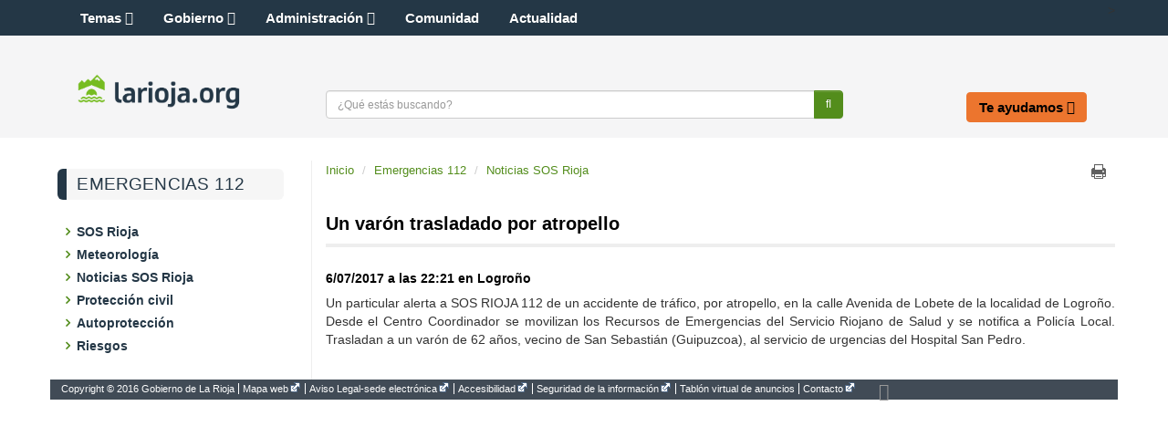

--- FILE ---
content_type: text/css
request_url: https://www.larioja.org/larioja-client/css/calendar.css
body_size: 2490
content:
/*!
 * Esta hoja de estilo guarda la definici�n del calendario de fechas del sistema,
 * un calendario de fechas es una vista de uno a 12 meses, en el que se muestran
 * distintos eventos que se originan en estos d�as.
 *
 * @author Divisa Inform�tica y Telecomunicaciones S.A.
 */

/**
 * Estilos de la vista calendario
 */

/* Reseteamos para el calendario el paddingLeft y el minWidth
   que tienen los subcontenidos por defecto */
.Calendar div.cmBodyContentChildrens {
	padding-left:0;
	min-width: 40em;
}

/* contenedor del calendario */
.calendarioWrapper {
	clear: both;
}

/* contenedor con los meses y la leyenda */
.mesesCalendario {
	
}

/* mes individual */
.mesIndividualWrapper {
	position: relative;
	z-index: 0;
	float: left;
	margin: 0 2.8em 1.5em 0;
	padding-bottom: 0.3em;
	font-size: 0.909em;
	background-color: #e5e5e5;
}

.mesIndividualWrapper.firstItem {
	clear: both;
}

.mesIndividualWrapper.lastItem {
	margin-right: 0;
}

.mesIndividual {
	position: relative;
	z-index: 0;
	float: left;
	width: 14em;
	padding-bottom: 0.3em;
	background-color: #494949;
}

/* la tabla con el mes */
.mesIndividual .month {
	width: 100%;
	background-color: #fff;
}

.mesIndividual .month caption {
	padding: 0.5em 0 0.5em 1.6em;
	background-color: #494949;
	text-align: left;
	color: #fff;
}

.mesIndividual .month caption a {
	color: #fff;
	text-decoration: underline;
}

.mesIndividual .month caption a:hover {
	text-decoration: none;
}

.mesIndividual .month thead th {
	padding: 0.2em 0.1em;
	background-color: #007771;
	color: #fff;
	font-weight: normal;
	text-align: center;
}

.mesIndividual .month tbody td {
	width: 2em;
	height: 1.8em;
	color: #333;
	text-align: center;
	vertical-align: middle;
}

.mesIndividual .month tbody td.calendarFestiveCell {
	background-color: #F5F5F5;
}

/* muestra el cursor help si se muestran las tooltip con javascript */
.activatedTooltip .month tbody td.calendarCustomFestiveCell {
	cursor: help;
}

/* leyenda */
.mesesCalendario .leyenda {
	float: left;
	width: 28.5em;
	border: 1px solid #D7D7D7;
	margin: 0 0 1.5em 0;
	padding: 0.9em;
	font-size: 0.909em;
}

.mesesCalendario .leyenda ul {
	margin: 0;
	padding: 0;
	list-style: none;
}

.mesesCalendario .leyenda ul li {
	position: relative;
	margin: 0 0 0.3em 0;
	padding: 0 0 0 2.5em;
}

.mesesCalendario .leyenda li span {
	position: absolute;
	width: 1.9em;
	height: 1.3em;
	left: 0;
	top: 0.1em;
}

/* listado de eventos en texto */
.calendarioWrapper .eventosCalendario ul {
	margin: 0;
	padding: 0;
	list-style: none;
	overflow: visible;
}

.calendarioWrapper .eventosCalendario ul li {
	margin: 0 0 0.91em 0;
	padding: 0 0 0 1.37em;
}

.calendarioWrapper .eventosCalendario ul li li {
	margin: 0;
	padding: 0 0 0.37em 0;
	background: none;
}

.eventosCalendario ul li h3 {
	margin: 0 0 0.37em -0.28em;
}

.eventosCalendario ul li h3 .calendarMonth {
	color: #007771;
	text-decoration: underline;
}

.eventosCalendario ul li h3 .calendarMonth:hover {
	text-decoration: none;
}

.eventosCalendario ul strong {
	font-weight: normal;
}

.eventosCalendario ul strong span {
	font-weight: bold;
}

/*** contenedor global del calendario ***/
.cmCalendarViewBlock {
	position: relative;
	min-height: 18em;
}

/*** contenedor de los selectores, informacion y tabla con el mes mostrado ***/
.cmCalendarViewContainer {
	float: left;
}

.cmCalendarViewContainer .hide {
	display: none;
}

/*** contenedor de los selectores e informaci�n ***/
.cmCalendarTop {
	position: relative;
	padding: 0.25em 0;
}

.cmCalendarTop:after {
	content: " ";
	display: block;
	height: 0;
	clear: both;
	visibility: hidden;
}

.cmCalendarSelectors {
	text-align: center;
}

.cmCalendarSelectors form label {
	margin: 2px 1px;
}

.cmCalendarSelectors form button {
	margin: 2px 1px;
	padding: 0 3px;
	border: none;
	background: none;
	font-weight: bold;
	text-indent: 0;
	background-color: #eee;
}

.cmCalendarSelectors form button img {
	position: relative;
	vertical-align: middle;
}

/* t�tulo del mes actual */
.cmCalendarTitle {
	padding-left: 1.82em;
	padding-right: 1.82em;
	text-transform: capitalize;
}

.cmCalendarTitle h3 {
	margin: 0;
	padding: 0;
	color: #fff;
	text-align: center;
}

/* flechas de avance de meses */
.cmCalendarLinks {
	clear: both;
	float: left;
}

.cmCalendarLinks .previousMonth {
	position: absolute;
	top: 5px;
	left: 5px;
}

.cmCalendarLinks .nextMonth {
	position: absolute;
	top: 5px;
	right: 5px;
}

/*** tabla con el mes actual ***/
.cmCalendarTable {
	width: 100%;
	background-color: #fff;
	border-collapse: collapse;
	border: 1px solid #fff;
}

.cmCalendarTable th {
	width: 14.28%;
	padding: 0.2em 0.3em;
	text-align: center;
	text-transform: capitalize;
}

/* d�as normales */
.cmCalendarTable td {
	width: 14.28%;
	height: auto;
	color: #323232;
	background-color: #fff;
	text-align: right;
	padding: 0.6em;
	cursor: default;
	border: 1px solid #fff;
}

/* d�as normales rat�n encima */
.cmCalendarTable td:hover {
	color: #fff;
}

/* muestra el cursor help si se muestran las tooltip con javascript */
.activatedTooltip .cmCalendarTable td.calendarDayWithEvents:hover {
	cursor: help;
}

.cmCalendarTable td ul.cmCalendarCellContents {
	margin: 0 0.55em 0.55em 0.55em;
	padding: 0;
	list-style: none;
}

.cmCalendarTable td ul.cmCalendarCellContents li.cmEventInCalendar {
	margin: 0;
	padding: 0.64em 0;
}

.cmCalendarTable td ul.cmCalendarCellContents li.cmEventInCalendar:after { 
	content: " ";
	display: block;
	height: 0;
	clear: both;
	visibility: hidden;
}

.cmCalendarTable td ul.cmCalendarCellContents li.cmEventInCalendar.lastNode {
	padding-bottom: 0;
	background: none;
}

.cmCalendarTable td ul.cmCalendarCellContents li.cmEventInCalendar .cmContentLink img {
	float: right;
	margin: 0.37em 0 0 0;
}

.cmCalendarTable .cmMoreContents {
	padding: 0.28em 0.55em;
}

/* dias del fin de semana */
.cmCalendarTable td.calendarHoliday {
	color: #444;
	background-color: #D4D7DA;
}

.cmCalendarTable td.calendarHoliday:hover {
	color: #fff;
}

.cmCalendarTable td > span {
	display: block;
	padding: 0.6em;
	font-weight: bold;
}

.cmCalendarTable td.calendarDayWithEvents:hover {
	color: #fff;
}

.cmCalendarTable td.calendarDayWithEvents a:hover,
.cmCalendarTable td.calendarDayWithEvents:hover a {
	color: #fff !important;
	text-decoration: none;
}

/* dia actual */
.cmCalendarTable td.calendarToday,
.cmCalendarTable td.calendarToday.calendarDayWithEvents{
	color: #fff;
	background-color: #dd0000;
}

.cmCalendarTable td.calendarToday a {
	color: #fff;
}

/* dias del mes anterior */
	/* les damos m�s especificidad para que se pinten siempre igual aunque sean festivos */
.cmCalendarTable td.calendarOtherMonthDay,
.cmCalendarTable td.calendarOtherMonthDay a {
	color: #a2a2a2 !important;
}

.cmCalendarTable td.calendarOtherMonthDay a:hover,
.cmCalendarTable td.calendarOtherMonthDay:hover{
	color: #fff !important;
}

/*** contenedor del listado de eventos ***/
.cmMonthEventsContainer {
	margin:0 0 0 21em;
}

.cmMonthEventsContainer .hide {
	display: none;
}

.cmMonthEventsContainer h3 {
	font-size: 1.6em;
	font-weight: bold;
	text-transform: capitalize;
	margin-bottom: 0.2em;
	border-bottom: 1px solid #ccc;
	padding-bottom: 0.2em;
}

/* listado de eventos del mes */
.cmMonthEventsContainer .cmCalendarDay {
	margin: 0;
	padding: 0;
	list-style-type: none;
	border: none;
}

.cmMonthEventsContainer ul.cmCalendarDayList,
.cmMonthContents ul#cmMonthContentsUL{
	list-style-type: none;
	margin: 0;
	padding: 0;
}

.cmMonthEventsContainer ul.cmCalendarDayList li {
	list-style-type: none;
}

.cmMonthEventsContainer ul.cmCalendarDayList li ul{
	padding-top: 0.2em;
	margin:0;
}

.cmMonthEventsContainer ul.cmCalendarDayList li ul li{
	list-style-type: none;
	padding: 7px 0 0 17px;
	background: url('../imagenes/component/bullets/flecha_vclaro.gif') no-repeat 9px 7px;
}

.cmMonthEventsContainer ul.cmCalendarDayList > li {
	padding: 0.5em 0;
}

.cmMonthEventsContainer ul.cmCalendarDayList > li > ul {
	border-top: 1px dotted #ccc;
}

.cmMonthEventsContainer ul.cmCalendarDayList li p{
	margin: 0.2em 0;
}

.cmMonthContents ul#cmMonthContentsUL{
	font-size:1.4em;
}

/* posibles mensajes cuando no existen eventos en el d�a actual o el mes actual */
.cmCalendarNoEvents {
	font-size: 1.3em;
	font-weight: bold;
	color: #000;
}

/*Colores seg�n sea la secci�n donde est� el calendario*/
/*Colores por defecto*/
.cmCalendarTable td:hover,
.cmCalendarViewContainer,
.cmCalendarTable td.calendarHoliday:hover,
.cmCalendarTable td.calendarDayWithEvents:hover {
	background-color: #007771;
}

.cmMonthEventsContainer h3,
.cmMonthEventsContainer .cmCalendarDay {
	color: #007771;
}

.cmCalendarViewBlock .cmMonthEventsContainer ul.cmCalendarDayList li.cmCalendarDay {
	color: #777;
	background: none;
	font-size: 1.1em;
}

.cmCalendarTable td.calendarDayWithEvents {
	background-color: #B7DBDA;
	cursor:pointer;
}

/* Calendario completo */
.calendario-completo .cmCalendarViewContainer {
	width: auto;
	float: none;
	position: relative;
}

.calendario-completo .cmCalendarTable td {
	height: 100px;
}

.calendario-completo .cmCalendarTable td.calendarDayWithEvents {
	padding: 0.3em;
}

.calendario-completo .cmCalendarTable td.calendarDayWithEvents a {
	padding: 0;
	font-weight: normal;
}

.calendario-completo .cmCalendarTable td.calendarDayWithEvents a:hover {
	text-decoration: underline;
}

.calendario-completo .cmCalendarTable td ul.cmCalendarCellContents {
	text-align: left;
	margin: 0;
	line-height: 1.2;
}

.calendario-completo .cmCalendarTable td ul.cmCalendarCellContents li.cmEventInCalendar {
	margin: 1px 0 0 0;
	padding: 1px 0 0 0;
	border-top: 1px solid #82B6A5;
	max-height: 34px;
	overflow: hidden;
}

.calendario-completo .cmCalendarTable td ul.cmCalendarCellContents li.cmEventInCalendar div {
	padding: 2px 4px;
	border-radius: 4px;
}

.calendario-completo .cmCalendarTable td ul.cmCalendarCellContents li.cmEventInCalendar div a{
	color: white;
}

.calendario-completo .cmMoreContents {
	padding: 0;
}

.calendario-completo .cmMoreContents a {
	color: #000;
	font-weight: bold !important;
}

.calendario-completo .cmCalendarCellMoreContents {
	display: none;
}


.calendario-listado .cmCalendarViewContainer,
.calendario-listado .cmCalendarNoEvents {
	display: none;
}

.calendario-listado .cmMonthEventsContainer {
  margin: 0;
}


--- FILE ---
content_type: text/css
request_url: https://www.larioja.org/larioja-client/css/webs/web_areasTematicas.css
body_size: 114
content:
/* Estilos espec�fica para la web areasTematicas */

/* Estilos del padre */
@import url('web_larioja.css');


--- FILE ---
content_type: application/javascript
request_url: https://www.larioja.org/larioja-client/javaScript/init_web.js?nc=1489049334000
body_size: 34522
content:
/*
	Adapt.js licensed under GPL and MIT..
	Read more here: http://adapt.960.gs
*/

(function(w, d, config, undefined) {
	// If no config, exit.
	if (!config) {
		return;
	}

	// Empty vars to use later.
	var timer;

	// Alias config values.
	var callback = config.callback || function(){};
	var range = config.range;
	var range_len = range.length;

	// Called from within adapt().
	function change(i, width) {
		// Fire callback.
		callback(i, width);
	}

	// Adapt to width.
	function adapt() {
		// This clearTimeout is for IE.
		// Really it belongs in react(),
		// but doesn't do any harm here.
		clearTimeout(timer);

		// Parse viewport width (without scrollbars).
		var width = (window.innerWidth) ? window.innerWidth : (d.documentElement ? d.documentElement.clientWidth : 0);

		// While loop vars.
		var dimensions, val_1, val_2, is_range;

		// How many ranges?
		var i = range_len;
		var last = range_len - 1;

		while (i--) {
			// Turn string into array.
			dimensions = range[i];

			// Assume max if "to" isn't present.
			is_range = dimensions.match('to');

			// If it's a range, split left/right sides of "to",
			// and then convert each one into numerical values.
			// If it's not a range, turn maximum into a number.
			val_1 = is_range ? parseInt(dimensions.split('to')[0], 10) : parseInt(dimensions, 10);
			val_2 = is_range ? parseInt(dimensions.split('to')[1], 10) : undefined;

			// Check for maxiumum or range.
			if ((!val_2 && i === last && width >= val_1) || (width > val_1 && width <= val_2)) {
				// Exit the while loop. No need to continue
				// if we've already found a matching range.
				break;
			}
		}

		// Apply changes.
		change(i, width);
	}

	// Fire off once.
	$(document).ready(function() { 
		adapt();
	});

	// Slight delay.
	function react() {
		// Clear the timer as window resize fires,
		// so that it only calls adapt() when the
		// user has finished resizing the window.
		clearTimeout(timer);

		// Start the timer countdown.
		timer = setTimeout(adapt, 16);
		// -----------------------^^
		// Note: 15.6 milliseconds is lowest "safe"
		// duration for setTimeout and setInterval.
		//
		// http://www.nczonline.net/blog/2011/12/14/timer-resolution-in-browsers
	}

	// Do we want to watch for
	// resize and device tilt?
	if (config.dynamic) {
		// Event listener for window resize,
		// also triggered by phone rotation.
		if (w.addEventListener) {
			// Good browsers.
			w.addEventListener('resize', react, false);
		}
		else if (w.attachEvent) {
			// Legacy IE support.
			w.attachEvent('onresize', react);
		}
		else {
			// Old-school fallback.
			w.onresize = react;
		}
	}

// Pass in window, document, config, undefined.
})(this, this.document, {

	// false = Only run once, when page first loads.
	// true = Change on window resize and page tilt.
	dynamic: true,

	// Optional callback... myCallback(i, width)
	callback: adaptativeReady,

	// First range entry is the minimum.
	// Last range entry is the maximum.
	// Separate ranges by "to" keyword.
	range: [
		'0px to 767px',
		'768px'
	]
});

var lastScene = null;

function adaptativeReady(scene, width) {
	//console.log("adaptative lastScene=" + lastScene + " scene=" + scene + " width=" + width);

	// Aqu� entra al cargar la p�gina
	if(lastScene == null) {

		// Iniciamos algunas funciones al cargar la p�gina
		initMenuMain(scene);

		//console.log("init adaptative lastScene="+lastScene+" scene=" + scene + " width=" + width);
	}

	// Aqu� entra s�lo si se produce un cambio de escenario
	if(lastScene != null && lastScene != scene) {

		//console.log("change adaptative scene=" + scene + " width=" + width);

		// Reinicializamos algunas funciones al cambiar de escenario
		equalContentHeight(scene);
		equalBoxesHeight(scene);
		initMenuMain(scene);
	}

	// Aqu� entra s�lo en versi�n m�vil
	if(lastScene != null && lastScene == 0) {
		
	}

	// Reinicializamos algunas funciones al cargar la p�gina y siempre que cambie de tama�o la ventana
	initContentGalleryImages(scene);
	initContentResources(scene);
	initBoxNews(scene);

	lastScene = scene;
}

// Iguala la altura de las tres capas principales (contenido y columnas laterales)
// para que el separador entre ellas llegue siempre hasta el final de la p�gina
function equalContentHeight(scene) {
	// Igualamos las alturas de las cajas de la p�gina principal
	var $columns = $("div.lateral-izda,div.contenido,div.lateral-dcha");
	if($columns.length >= 2) {
		$columns.css("min-height","0");
		if(scene == 1) {
			var arrayHeights = $columns.map( function(){
				return $(this).innerHeight();
			}).get();
			var maxHeight = Math.max.apply(Math, arrayHeights);
			$columns.css("min-height",maxHeight+"px");
		}
	}
}

// Igualamos las alturas de las cajas cuando tenemos mas de una en la misma fila
function equalBoxesHeight(scene) {
	var $rows;

	$rows = $("div.row");
	if($rows.length > 0) {
		$rows.each(function() {
			var $boxes = $("> div > div.contenido-caja", $(this))
			if($boxes.length >= 2) {
				equalHeight($boxes, scene);
			}
		});
	}

	$rows = $("div.contenido-cajas-subcontenidos ul.cmContentMultipleList");
	if($rows.length > 0) {
		var i = 1;
		$rows.each(function() {
			var $boxes = $("> li.cmContentItem", $(this));
			if($boxes.length >= 2) {
				equalHeight($boxes, scene);
			}
		});
	}

	$rows = $("div.desta_noved");
	if($rows.length > 0) {
		var i = 1;
		$rows.each(function() {
			var $boxes = $("> div.rounded", $(this));
			if($boxes.length >= 2) {
				equalHeight($boxes, scene);
			}
		});
	}
}

function equalHeight($element, scene) {
	if(scene == 1) {
		// Igualamos las alturas de las cajas poniendolas a todas la altura de la m�s alta
		var arrayHeights = $element.map( function(){
			return $(this).outerHeight();
		}).get();
		var maxHeight = Math.max.apply(Math, arrayHeights);
		$element.css("min-height",maxHeight+"px");
	} else {
		$element.css("min-height","0");
	}
}

// Funci�n que inicializa las tooltips de bootstrap
function initTooltips() {
	var cmTooltip = $(".cmTooltip");
	// Desactivamos el efecto fade en las tooltips, ya que se produce un parpadeo muy molesto
	if(cmTooltip.length > 0) {
		if(typeof($.fn.bstooltip) == 'function') {
			$.fn.tooltip = $.fn.bstooltip;
		}
		$('body > div.tooltip').remove();
		cmTooltip.tooltip({
			'container': 'body',
			'placement' : 'bottom'
		}).on('show.bs.tooltip', function(){
			$('body > div.tooltip').remove();
		});
	}
}

// Funci�n que inicializa los popovers de bootstrap
function initPopovers() {
	var cmPopover = $(".cmPopover");
	if(cmPopover.length > 0) {
		cmPopover.each(function() {
			if($(this).attr("data-html-selector") != "") {
				$(this).popover({ 'container': 'body', content: $($(this).attr("data-html-selector")).html() });
			} else {
				$(this).popover({ 'container': 'body' });
			}
		});
	}
}

// A�ade las capas necesarias para a�adir sombra a u elemento
function appendShadow(container) {

	var shadowTemplate = " \
		<div class=\"shadowTL\"></div> \
		<div class=\"shadowT\"></div> \
		<div class=\"shadowTR\"></div> \
		<div class=\"shadowR\"></div> \
		<div class=\"shadowBR\"></div> \
		<div class=\"shadowB\"></div> \
		<div class=\"shadowBL\"></div> \
		<div class=\"shadowL\"></div> \
	";

	if(container.size() > 0) {
		container.each(function() {
			if($("div.shadowTL", $(this)).size() == 0)
				$(this).append(shadowTemplate);
		});
	}
}

// Encuestas: Funci�n que muestra los resultados de la encuesta con prettyPhoto una vez hayamos votado
function showSurveyResults(objForm) {
	var _url = $(objForm).attr("action").replace('tkSurveyResults','tkSurveyResultsPopup')+"?"+$(objForm).serialize();
	var _params = '[url="'+_url+'"][type="iframe"][theme="proxiaIframe"][width="650"][height="450"]';
	var _btnSubmit = $(objForm).find("button[type=submit]");
	_btnSubmit.attr("data-rel","prettyPhoto"+_params);
	_btnSubmit.prettyPhoto();
	_btnSubmit.click();
	restoreCursor();
	return false;
}

// Marcador personalizado para Google Maps
var cmMap_defaultImageMarkerOptions = {
	"markerImage" : _rootWeb+'/imagenes/contents/gmarker.png',
	"markerSize" : new Array(26, 40),
	"markerOrigin" : null,
	"markerAnchor" : new Array(13, 37)
};

// Sombra del marcador personalizado para Google Maps
var cmMap_defaultShadowMarkerOptions = {
	"markerImage" : _rootWeb+'/imagenes/contents/gmarkerShadow.png',
	"markerSize" : new Array(1, 1),
	"markerOrigin" : null,
	"markerAnchor" : new Array(1, 1)
};

// Ancho m�ximo personalizado para el infoWindow de Google Maps
var cmMap_maxWidthInfoWindow = 300;

var cssStyle = "<style type=\"text/css\">\n";
// Estilos din�micos para Gecko
if($.browser.mozilla) {
	cssStyle += " \
	div.simpleSearcherBox div.cmSimpleSearchInputContainer input {\n \
		padding: 2px 4px 3px;\n \
	}\n";
}

// Estilos din�micos para Webkit
if($.browser.webkit) {
	cssStyle += " \
	ul.menuMiddle li.menuMiddleItem .menuMiddleItem span.cmMenuDescription {\n \
		left: 10.8em;\n \
		right: 0.95em;\n \
	}\n \
	div.mainAdvancedSearcher div.cmSearchContainer {\n \
		padding-top: 0.1em;\n \
	}\n \
	a.baseLink, div.cmBodyContent a.baseLink {\n \
		padding-bottom: 0.25em;\n \
	}\n";
}

// Estilos din�micos para Firefox
if($.browser.mozilla) {
}

if($.browser.msie && $.browser.version <= 7) {
	cssStyle += " \
	div.portalLayoutOuterGrid div.contLeft, div.portalLayoutOuterGrid div.contRight {\n \
		float: left;\n \
	}\n \
	.templateHtmlListImage a .boxTitle span.titleDest {\n \
		padding-top: 0;\n \
	}\n";
}

// Cargamos los estilos condicionales de IE9 en IE10+
if ($.browser.msie && $.browser.version >= 10) {
	loadCSS(_rootWeb+'/css/ie9.css');
}

// Estilos generales para cualquier navegador
cssStyle += " \
	div.descripcionPeq div.templateHtml {\n \
		height: 73px;\n \
	}\n \
	div.descripcionMed div.templateHtml {\n \
		height: 228px;\n \
	}\n \
	div.descripcionGran div.templateHtml {\n \
		height: 400px;\n \
	}\n \
	div.navigationPath ul.cmCategorizer {\n \
		opacity: 0.8;\n \
	}\n \
	.calendario-normal li.cmCalendarDay {\n \
		display: none;\n \
	}\n \
	ul.menuServicios li.menuItem,\n \
	ul.menuCategorias li span,\n \
	div.abstractMainEvent .contentName {\n \
		text-overflow: ellipsis;\n \
	}\n \
	.cmMap_lightbox .cmMap_searchForm {\n \
		top: 100%;\n \
	}\n \
	.submarker-items,\n \
	div.cmMap_AbstractKml,\n \
	div.cmMap_AbstractKml a.redLink {\n \
		display: none;\n \
	}\n \
	div.mainAdvancedSearcher:hover div.searcherTitle {\n \
		background-color: #000;\n \
	}\n \
	div.mainAdvancedSearcher:hover h2 {\n \
		background: url(" + _rootWeb + "/imagenes/larioja/arrow_down.gif) no-repeat center right;\n \
	}\n \
	.acordeonDestacados ul li .imageMainContainer,\n \
	.acordeonContenidos ul li .contentAbstract {\n \
		display: none;\n \
	}\n \
	.acordeonDestacados ul li.firstNode .imageMainContainer,\n \
	.acordeonContenidos ul li.firstNode .contentAbstract {\n \
		display: block;\n \
	}\n \
	div.mainAdvancedSearcher:hover div.advancedSearch {\n \
		display: none;\n \
	}\n \
	div.mainAdvancedSearcher:hover span.firstWord {\n \
		color: #A2A2A2;\n \
	}\n \
	.fieldsetServicios {\n \
		height: 105px;\n \
		overflow: hidden;\n \
		position: relative;\n \
	}\n \
	.fieldsetServicios .toggleLinkFieldsetServicios {\n \
		position: absolute;\n \
		bottom: 0;\n \
		right: 0;\n \
		color: #fff;\n \
		font-weight: bold;\n \
	}\n";
cssStyle += "</style>";
$(cssStyle).appendTo("head");

/* Opciones por defecto para el easySlider */
var defaultEasySliderOptions = {
	speed: 400,
	showItems: 1,
	prevText: prevText,
	nextText: nextText,
	playText: playText,
	pauseText: pauseText,
	auto: true,
	continuous: false,
	pause: 15000
}

/********** INICIO: Aviso legal sobre cookies **********
// Variables para el aviso de cookies
var referrerDomain, locationDomain;
// Cerramos el aviso de cookies si se produce alg�n tipo de evento de interacci�n del usuario con la p�gina
$(document).bind("mousedown click touchstart", closeCookieNotice);
$(window).bind("scroll", closeCookieNotice);
$(document).ready(function(){

	// Variables usadas para el tema de la pol�tica de cookies
	referrerDomain = getDomain(document.referrer);
	locationDomain = getDomain(location.href);
	cookieNoticeContent = cookieNoticeContent.replace('{0}', cookieNoticeLink);

	// Si no estamos en la p�gina de la pol�tica de cookies o venimos de un dominio distinto pintamos el mensaje
	if(location.href.indexOf(cookieNoticeLink) == -1 && (referrerDomain == '' || referrerDomain != locationDomain)) {
		insertCookieNotice(cookieNoticeClose, cookieNoticeTitle, cookieNoticeContent);
	}
});
********** FIN: Aviso legal sobre cookies **********/

function sendMap(form,event) {
    // Anulamos el intervalo.
    $(this).data('timeout',false);
    form.submit();
}

// Configuraci�n AddThis
var addthis_config = {
	ui_language: _userLocaleLang,
	pubid: 'ra-5587ed4270ec4d03'
} 

// Evento ready
$(document).ready(function(){

	// A�adimos atributos especiales a AddThis y lo inicializamos
	var $addThis = $("#AddThis");
	if($addThis.length > 0) {
		loadScript({ url: '//s7.addthis.com/js/300/addthis_widget.js#pubid=' + addthis_config.pubid });
	}

	// A�adimos un div despu�s del banner cabecera para poner un degradado blanco de fondo en la zona derecha
	var $bannerCabecera = $("div.bannerCabecera");
	if($bannerCabecera.length > 0) {
		$bannerCabecera.append('<div class="fondoBannerCabecera"></div>');
	}

	// Recuperamos la informaci�n del usuario via ajax
	var $authInternalOptions = $("#authInternalOptions");
	var $authExternalOptions = $("#authExternalOptions");
	if($authInternalOptions.length > 0 || $authExternalOptions.length > 0) {
		$.ajax({
			url: _rootWeb + '/cm/' + _currentWeb + '/tkAuthenticationNameAjax',
			data: 'source='+_currentUrl+'&locale='+_userLocale,
			dataType: $.browser.msie ? 'text' : 'xml',
			success: function(xml){
				if(typeof(xml) == "string") xml = $.parseXML(xml);
				var xmlResp = $(xml).find("response");
				if(xmlResp.length > 0 && xmlResp.attr("success") == "true") {
					$authInternalOptions.html($("internal", xmlResp).text());
					$authExternalOptions.html($("external", xmlResp).text());

					// Hacemos el logout con ajax para evitar quedarnos en la url /logout
					var linkLogout = $("#linkLogout");
					if(linkLogout.length > 0) {
						linkLogout.click(function() {
							$.ajax({
								url: $(this).attr("href"),
								success: function() {
									var currentUrl = location.href;
									var posIni = currentUrl.indexOf(".tkContent.");
									var posEnd = null;
									if(posIni != -1) {
										posIni += ".tkContent.".length;
										posEnd = currentUrl.indexOf("/", posIni);
										if(posEnd > posIni) {
											var idContent = currentUrl.substring(posIni, posEnd);
											location.href = _rootWeb+'/cm/tkContent?idContent='+idContent;
										} else {
											location.href = _rootWeb;
										}
									} else {
										location.reload();
									}
								}
							});
							return false;
						});
					}
				}
			}
		});
	}

	// Eventos personalizados para el modal dialog de bootstrap
	var _modalDialog = $("#modalDialog");
	if(_modalDialog.length > 0) {
		// Al ocultarlo eliminamos su contenido
		_modalDialog.on('hidden.bs.modal', function () {
			if($(this).attr('data-class') != undefined) {
				$(this).removeClass($(this).attr('data-class'));
				$(this).removeAttr("data-class");
			}
			$(this).removeData('bs.modal');
			var $modalContent = $("div.modal-content", $(this));
			if($modalContent.length > 0) {
				$modalContent.html("");
			}
		});
	}

	// Sacamos un popover en el calendario completo cuando haya mas de dos eventos el mismo d�a
	var $moreContents = $("div.cmMoreContents");
	if($moreContents.length > 0) {
		$moreContents.each(function() {
			var $a = $("> a", $(this));
			var _href = $a.attr("href");
			$a.attr("href","javascript:;")
			$a.attr("role", "button");
			$a.attr("data-placement", "bottom");
			$a.attr("data-html", "true");
			$a.attr("data-trigger", "focus");
			$a.attr("data-html-selector", _href);
			$a.addClass("cmPopover");
		});
	}

	// Abrimos el acceso intranet en una venana model de bootstrap
	var $accessIntranet = $("li.access-intranet a");
	if($accessIntranet.length > 0) {
		var _href = $accessIntranet.attr("href");
		if(_href.indexOf('popup') == -1) _href += '&popup=true';
		$accessIntranet.attr("href", _href);
		$accessIntranet.attr("data-class", "mainAuthDialog");
		$accessIntranet.click(function() { return showBsModalDialog(this); });
	}

	// Inicializamos las tooltips de bootstrap
	initTooltips();

	// Inicializamos los popovers de bootstrap
	initPopovers();

	//para las descripciones de los contenidos, poner el tama�o indicado
	var descrContainer = $("div.descripcionGran,div.descripcionMed,div.descripcionPeq").not("div.embeddedContentGallery");
	if(descrContainer.length > 0){
		var _templateHtml = $("div.templateHtml", descrContainer);
		if(_templateHtml.length > 0) _templateHtml.css("height","auto");
		descrContainer.each(function() {
			var _contentText = $("div.description",$(this));
			if(_contentText.length == 0) _contentText = $('div.description',$(this));
			if(_contentText.length > 0) {
				_contentText.attr("initial-height", _contentText.height());
				var alturaToSet = null;
				if($(this).hasClass("descripcionGran")) {
					alturaToSet = 400;
				}
				else if($(this).hasClass("descripcionMed")) {
					alturaToSet = 228;
				}
				else if($(this).hasClass("descripcionPeq")) {
					alturaToSet = 73;
				}
				if(alturaToSet != null && _contentText.height()>alturaToSet){
					_contentText.height(alturaToSet).attr("minimal-height", alturaToSet).after('<a href="javascript:;" class="contentTextReadMore">'+seeAllTextTitle+'</a>').after('<a href="javascript:;" class="contentTextReadLess">'+seeLessTextTitle+'</a>');
					_contentText.append("<div class=\"readMore\"></div>");
				}
			}
		});

		var _contentTextReadMore = $("a.contentTextReadMore", descrContainer);
		if(_contentTextReadMore.length > 0){
			_contentTextReadMore.click(function(e){
				var _contentText = $('div.description',descrContainer);
				_contentText.animate({ height: _contentText.attr("initial-height") }, 500, function() {
					$("div.readMore", _contentText).hide();
				});
				$('a.contentTextReadLess',descrContainer).css("display","block");
				$(this).hide();
				e.preventDefault();
			});
		}

		descrContainer.delegate('a.contentTextReadLess','click',function(e){
			var _contentText = $('div.description',descrContainer);
			$("div.readMore", _contentText).show();
			_contentText.animate({ height: _contentText.attr("minimal-height") }, 500);
			$('a.contentTextReadMore',descrContainer).show();
			$(this).hide();
			e.preventDefault();
		});
	}

	// Iniciamos el acorde�n lateral para destacados
	var $acordeonDestacados = $("div.acordeonDestacados");
	if($acordeonDestacados.length > 0) {
		initAcordeon($acordeonDestacados, "div.imageMainContentName", "div.imageMainContainer");
	}

	// Iniciamos el acorde�n para contenidos
	var $acordeonContenidos = $("div.acordeonContenidos");
	if($acordeonContenidos.length > 0) {
		initAcordeon($acordeonContenidos, "div.contentName", "div.contentAbstract");
	}

	// Funci�n que comprueba si debemos mostrar o no cada uno de los mapas google maps
	var gmapsContainer = $("div.cmMap_Container");
	if(gmapsContainer.length > 0) {
		gmapsContainer.each(function() {
			var _abstractKml = $(this);
			var _gmapsKml = $("div.cmMap_kml", _abstractKml);
			var _searchForm = $("div.cmMap_searchForm > form", $(this).parent());
			if(_searchForm.length > 0) {
				$("input[type='checkbox']", _searchForm).unbind().bind("click", function() {
					$(this.form).submit();
				});
				$("select,#proxia_mapTown", _searchForm).change(function() {
					$(this.form).submit();
				});
				$("input[type='text']",_searchForm).each(function() {
					$(this).data('timeout',false);
					// Ante el evento de keypress
					$(this).keypress(function() {
						if($(this).data('timeout')) {
							clearTimeout($(this).data('timeout'));
							$(this).data('timeout',false);
						}
						// Recarga si estamos un segundo sin pulsar nada.
						$(this).data('timeout',setTimeout($.proxy(sendMap,$(this),$(this.form)),1000));

					});
					// Ante el evento de cambio
					$(this).change(function() {
						if($(this).data('timeout')) {
							clearTimeout($(this).data('timeout'));
							$(this).data('timeout',false);
						}
						$(this.form).submit();
					});

				});
			}
			if(_abstractKml.length > 0 && _gmapsKml.length > 0) {
				var kmlContent = _gmapsKml.html();
				if(kmlContent) {
					kmlContent = kmlContent.replace(/<!--/g, '').replace(/-->/g, '');
					var kmlObject = $.parseXML(kmlContent);
					var _placemarks = $("Placemark", kmlObject);
					var _cssStyle = "";
					if(_abstractKml.length > 0) {
						if(_placemarks.length == 1 || _placemarks.length > 0) {
							_cssStyle += "<style type=\"text/css\">\n";
							// Si existe exactamente un punto mostramos el bot�n c�mo llegar
							if(_placemarks.length == 1) {
								_cssStyle += "div.cmMap_AbstractKml a.redLink { display: inline !important; }\n";
							}
							// En cualquier caso, si existe un punto o m�s en el mapa, mostramos la caja de google maps
							if(_placemarks.length > 0) {
								_cssStyle += "div.cmMap_AbstractKml { display: block !important; }\n";
							}
							_cssStyle += "</style>";
							$(_cssStyle).appendTo("head");
						}
					}
				}
			}
		});
	}

	/*Para los listados destacados - efecto acordeon-*/
	var _contDest = $("div.templateHtmlListImage div.contentLinkDest");
	if(_contDest.length > 0) {
		/*A�adimos una capa que tapar� el enlace para que el pinchar nos haga el efecto que queremos y no nos lleve al contenido. S�lo para los items activos,
		esta capa se deshabilitar�*/
		_contDest.append("<div class=\"boxTapa\"></div>");
		/*Mostraremos al principio el primer item desplegado. En el resto s�lo se mostrar� el t�tulo y tanto la imagen como la descripci�n se ocultar�n*/
		_contDest.find('img').not(":first").hide();
		_contDest.find("span.descriptionDest").not(":first").hide();
		_contDest.find("a").not(":first").addClass("inactive");
		$("div.templateHtmlListImage div.contentLinkDest a:first").addClass("active");
		_contDest.find("a.active").parent().find("div.boxTapa").hide();
		_contDest.find("a.inactive").parent().find("div.boxTapa").show();
	}

	var _boxTapa = $("div.boxTapa");
	if(_boxTapa.length > 0 && _contDest.length > 0){
		_boxTapa.mouseover(function(){
			/*Replegamos el item que estaba activo dejando solo el t�tulo y desplegamos el actual*/
			$(this).parent().find("img").stop(true,true).show();
			$(_contDest).find("a.active img").hide();
			$(_contDest).find("a.active .descriptionDest").hide();
			$(_contDest).find("a.active").removeClass("active").addClass("inactive").parent().find("div.boxTapa").show();
			$(this).parent().find(".descriptionDest").show();
			$(this).parent().find("a").removeClass("inactive").addClass("active");
			$(this).hide();
		})
	}

	// A�adimos la sombra a los mapas
	appendShadow($("div.cmMap_Container").not("div.cmMap_noShadow"));

	// Placeholder "Buscar..." para algunos formularios de b�squeda
	addPlaceHolderInputSearch($("#simpleSearcher input[name='simpleSearchPattern']"), searchInputText, true);
	addPlaceHolderInputSearch($("#mobileSearcher input[name='simpleSearchPattern']"), searchInputText, true);
	addPlaceHolderInputSearch($("#searchForm #text"), searchInputText, true);
	addPlaceHolderInputSearch($("#proxia_pattern"), searchInputText, false);

	
	//Efecto Smoothly Scroll para la p�gina de boletines
	$('div.footer_boletin a[href^="#"]').on('click', function(event) {
		
		var target = $(this.hash);
		target = target.length ? target : $('[name=' + this.hash.slice(1) +']');
		
		if( target.length ) {
			event.preventDefault();
			$('html, body').animate({
				scrollTop: target.offset().top
			}, 2000);
		}
	});

	// Recalculamos las alturas de las columnas despu�s de expandir las pesta�as
	var $expandir = $("#expandir");
	if($expandir.length > 0) {
		$expandir.click(function() { setTimeout(function() { equalContentHeight(lastScene); }, 50); });
	}

});

// Al cargar la p�gina y todos sus recursos
$(window).load(function() {
	// Igualamos la altura de las columnas principales del contenido al cargar la p�gina
	equalContentHeight(lastScene);

	// Igualamos las alturas de las cajas cuando tenemos mas de una en la misma fila
	equalBoxesHeight(lastScene);

});

// Usamos el plugin ddslick para personalizar los SELECT
function initPrettySelect(_select, _fnSelected) {
	if(typeof($.fn.ddslick) != 'function') return;
	if(_select.length > 0) {
		_select.each(function() {
			$(this).ddslick({
				loadCSS: false,
				onSelected: _fnSelected
			});
		});
	}
}

// A�ade un placeholder con js a un campo de formulario y valida que tenga alg�n valor
function addPlaceHolderInputSearch(searchInput, searchInputText, mandatory) {
	if(searchInput.length > 0) {
		if(searchInput.val() == '') searchInput.val(searchInputText);
		searchInput.focus(function() { if($(this).val() == searchInputText) $(this).val(''); });
		searchInput.blur(function() { if($(this).val() == '') $(this).val(searchInputText); });
		var searchForm = searchInput.parents("form");
		searchForm.bind("submit", function(event) {
			if(searchInput.val() == searchInputText) searchInput.val('');
			if(mandatory && searchInput.val() == '') {
				searchInput.focus();
				event.preventDefault();
				return false;
			}
			else
				return true;
		});
	}
}

/*Iniciamos el slider de Super Destacados*/
var _superContents = null;
function initSuperContents(scene) {
	if(_superContents == null) {
		_superContents = $("div.cajaSuperDestacados:eq(0)");
		if(_superContents.length > 0) {
			_superContents = _superContents.detach();
			$("body > div.headerBackground").after(_superContents);
			$("ul", _superContents).css('height',$("ul li:eq(0)", _superContents).height());
		}
	}
	if(_superContents != null && _superContents.length > 0) {
		var _contentData = $("div.contentData", _superContents);
		_contentData.easySlider(
			$.extend({}, defaultEasySliderOptions, {
				speed: 600,
				effect: (scene <= 1)?'slide':'fade',
				continuous: true,
				contentSelector: 'div.imageMainContents',
				imageNormal:  _rootWeb + '/imagenes/larioja/dot_normal.png',
				imageCurrent: _rootWeb + '/imagenes/larioja/dot_current.png',
				imagePlay:    _rootWeb + '/imagenes/larioja/dot_current_play.png',
				imagePause:   _rootWeb + '/imagenes/larioja/dot_current_pause.png',
				playPauseShow: (scene <= 1)?false:true,
				pause: 15000
			}
		));
		if (scene <= 1 && $("div.sugerimos", _superContents).length == 0) {
			_contentData.before('<div class="sugerimos">'+ weSuggest +'</div>');
		}
	}
}

/*Iniciamos la galer�a embebida de contenidos*/
function initContentGalleryImages(scene) {
	var $contentGalleryImages = $("#contentGalleryImages");
	if($contentGalleryImages.length > 0) {
		if (scene == 0) {
			$contentGalleryImages.easySlider(
				$.extend({}, defaultEasySliderOptions, {
					listSelector: 'div.cmImageGalleryRow',
					itemSelector: 'div.cmImageGalleryCell',
					auto: false
				})
			);
		}else{
			$contentGalleryImages.easySlider(
				$.extend({}, defaultEasySliderOptions, {
					listSelector: 'div.cmImageGalleryRow',
					itemSelector: 'div.cmImageGalleryCell',
					auto: false,
					showItems: 3,
					stepItems: 3
				})
			);
		}
	}
}

/*Iniciamos el slider de Noticias*/
var boxNews = null;
function initBoxNews(scene) {
	if(boxNews == null)
		boxNews = $("div.contenido-rotativo");

	if(boxNews.length > 0) {
		boxNews.easySlider(
			$.extend({}, defaultEasySliderOptions, {
				arrowsSelector: 'div.contenido-rotativo div.controlsWrapper',
				listSelector: 'ul.cmContentList',
				itemSelector: 'li.cmContentItem',
				effect:'slide',
				playPauseSelector: 'div.arrows',
				auto: true,
				showPrevNext:true,
				continuous: true,
				pause: 5000,
				playPauseShow: true
			})
		);
		
		var $minislider=$('.contenido-rotativo.mini-slider');
		if($minislider.length > 0) {
			$('.arrowPrev', $minislider).html('<span class="sr-only">'+$('.arrowPrev', $minislider).html()+'</span><span class="fa fa-arrow-left"></span>');
			$('.arrowNext', $minislider).html('<span class="sr-only">'+$('.arrowNext', $minislider).html()+'</span><span class="fa fa-arrow-right"></span>');
			$('.pauseOption', $minislider).html('<span class="sr-only">'+$('.pauseOption', $minislider).html()+'</span><span class="fa fa-pause"></span>');
			$('.playOption', $minislider).html('<span class="sr-only">'+$('.playOption', $minislider).html()+'</span><span class="fa fa-play"></span>');
		}
	}
}


// Inicializa los men�s de la cabecera
function initMenuMain(scene) {
	var $menuSuperior = $("div.cabeceraTop div.menuSuperior");
	if($menuSuperior.length > 0) {

		var $holder = $("div.holder", $menuSuperior);
		if($holder.length == 0) $menuSuperior.prepend("<div class=\"holder\"></div>");

		if(scene == 0) {
			$menuSuperior.unbind().bind("click", function() {
				var $ul = $("ul", $(this));
				if($ul.length > 0) {
					if($menuSuperior.hasClass('menu-open'))
						$menuSuperior.removeClass('menu-open');
					else
						$menuSuperior.addClass('menu-open');
				}
			});
		} else {
			$menuSuperior.unbind();
			var $ul = $("ul", $(this));
			if($ul.length > 0) $ul.show();
		}
	}
}

// Funci�n que muestra el di�logo de bootstrap
function showBsModalDialog(obj) {

	var $this = $(obj);
	if($this.length == 0) return false;

	var href = $this.attr('href');
	if(href == undefined) href = $this.attr('data-href');
	if(href == undefined) href = $this.attr('data-url');
	if($this.attr('data-class') != undefined) {
		var _modalDialog = $("#modalDialog");
		_modalDialog.attr("data-class", $this.attr('data-class'));
		_modalDialog.addClass($this.attr('data-class'));
	}

	$.ajax({
		url: href,
		dataType: 'html',
		success: function(html){
			var _modalDialog = $("#modalDialog");
			if(_modalDialog.length > 0) {
				var dialogWrapper = $("div.modal-content", _modalDialog);
				if(dialogWrapper.length > 0) {
					var $wrapper = $(html).filter("#wrapper");
					if($wrapper.length > 0) {
						dialogWrapper.html($wrapper.html());
					} else {
						dialogWrapper.html(html);
					}
					_modalDialog.modal('show');
				}
			}
		}
	});

	return false;
}

// Funci�n que inicializa el slider para ficheros disponibles
function initContentResources(scene) {
	var $contentResources = $("#contentResources");
	if($contentResources.length > 0) {
		var $resourcesInnerBox = $("div.cmResourcesInnerBox", $contentResources);
		if($resourcesInnerBox.length > 0) {
			if (scene <= 1) {
				$resourcesInnerBox.easySlider(
					$.extend({}, defaultEasySliderOptions, {
						listSelector: 'ul.cmResourceList',
						itemSelector: 'li.cmResourceList',
						controlsShow: false,
						showPrevNext: true,
						auto: false
					})
				);
			}else{
				$resourcesInnerBox.easySlider(
					$.extend({}, defaultEasySliderOptions, {
						listSelector: 'ul.cmResourceList',
						itemSelector: 'li.cmResourceList',
						controlsShow: false,
						showPrevNext: true,
						auto: false,
						showItems: 4,
						stepItems: 1
					})
				);
			}
		}
	}
}

// Funci�n que inicializa el acorde�n de contenidos
function initAcordeon(acordeon, tabSelector, contentSelector) {
	var ulAcordeon = $("ul", acordeon);
	if(ulAcordeon.length > 0) {
		
		var firstAcordeon = $("li:eq(0)", ulAcordeon);
		$(contentSelector, firstAcordeon).addClass("active");
		$("span.fa", firstAcordeon).removeClass("fa-caret-right").addClass("fa-caret-down");

		$(tabSelector, ulAcordeon).click(function() {
			
			if($(contentSelector+":animated", ulAcordeon).length > 0) return;
			
			var activeItem = $(contentSelector+".active", ulAcordeon);
			var currentItem = $(contentSelector, $(this).parent());
			var sameItem = currentItem.hasClass("active")?true:false;

			activeItem.removeClass("active").slideUp();
			activeItem;
			$("span.fa", activeItem.parent()).removeClass("fa-caret-down").addClass("fa-caret-right");

			if(sameItem) return;

			currentItem.addClass("active").slideDown();
			$("span.fa", currentItem.parent()).removeClass("fa-caret-right").addClass("fa-caret-down");
		});
	}
}

// Funci�n que modifica las dimensiones del prettyPhoto antes de ampliar el mapa
function prepareMapSize(obj) {
	var $obj = $(obj);
	var _width = $(window).width();
	var _height = $(window).height();

	if(_idmobdev == "0") {
		// Para escritorio a�adimos margenes
		_width -= 50;
		_height -= 60;
	} else {
		_height -= 5;
	}

	$obj.attr('data-width',_width);
	$obj.attr('data-height',_height);
}

// Compartir con Facebook
function shareFacebook(link) {
	openWindow(link.href, 'winShareFacebook', 675, 375, 0, 0, 0, 0, 0, 1, 1);
	return false;
}

// Compartir con Twitter
function shareTwitter(link) {
	openWindow(link.href, 'winShareTwitter', 550, 450, 0, 0, 0, 0, 0, 1, 1);
	return false;
}

// Para que no se puedan configurar ciertos componentes
function excludeAreaPermission(idArea) {
	// �reas globales: cabecera, pie, Lateral Izda, Lateral Dcha, Lateral Izda Principal, Lateral Dcha Principal, Path y Social
	var excludeAreaPermissions = ["1","2","21","22","23","41","154"];
	
	if (_isAdmin == "true")
		return false;
	else if ($.inArray(idArea, excludeAreaPermissions) >= 0)
		return true;
	else 
		return false;
}